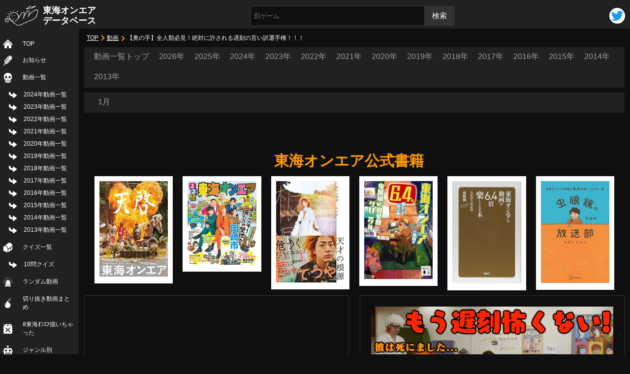

--- FILE ---
content_type: text/html; charset=UTF-8
request_url: https://tokai-onair.com/movie/20220322120024/
body_size: 5272
content:

<!DOCTYPE html>
<html lang='ja'>

<head>
<meta charset="utf-8">
<meta name="viewport" content="width=device-width, initial-scale=1.0 user-scalable=no">
<link rel="index" href="https://tokai-onair.com/">
<title>【奥の手】全人類必見！絶対に許される遅刻の言い訳選手権！！！ | 東海オンエアデータベース</title>
<meta name="description" content="こちらの記事では、東海オンエア2022年03月22日投稿動画「【奥の手】全人類必見！絶対に許される遅刻の言い訳選手権！！！」についてまとめています。動画の中で注目すべきポイントやハイライトの要約も紹介しています。動画を見る時間がない方でも、この記事で動画の内容を理解することができます。">
<meta property="og:title" content="【奥の手】全人類必見！絶対に許される遅刻の言い訳選手権！！！ | 東海オンエアデータベース" />
<meta property="og:description" content="こちらの記事では、東海オンエア2022年03月22日投稿動画「【奥の手】全人類必見！絶対に許される遅刻の言い訳選手権！！！」についてまとめています。動画の中で注目すべきポイントやハイライトの要約も紹介しています。動画を見る時間がない方でも、この記事で動画の内容を理解することができます。" />
<meta property="og:type" content="article" />
<meta property="og:url" content="https://tokai-onair.com/movie/20220322120024/" />
<meta property="og:image" content="https://i.ytimg.com/vi/shI6qB8neSk/maxresdefault.jpg">
<meta property="og:type" content="article" />
<meta property="og:site_name" content="東海オンエアデータベース" />
<meta name="twitter:card" content="summary_large_image">
<meta name="twitter:site" content="@toukaifanmatome">
<meta name="keywords" content="東海オンエア,youtube,動画,まとめ,ファン,岡崎市,ネタバレ"><link rel="stylesheet" href="/wp-content/themes/tokaionair/css/common.css?ver.1.0.2" />
<link rel="stylesheet" href="/wp-content/themes/tokaionair/css/single-movie.css?ver.1.0.4">


<meta name='robots' content='max-image-preview:large' />
<style id='classic-theme-styles-inline-css' type='text/css'>
/*! This file is auto-generated */
.wp-block-button__link{color:#fff;background-color:#32373c;border-radius:9999px;box-shadow:none;text-decoration:none;padding:calc(.667em + 2px) calc(1.333em + 2px);font-size:1.125em}.wp-block-file__button{background:#32373c;color:#fff;text-decoration:none}
</style>
<style id='global-styles-inline-css' type='text/css'>
:root{--wp--preset--aspect-ratio--square: 1;--wp--preset--aspect-ratio--4-3: 4/3;--wp--preset--aspect-ratio--3-4: 3/4;--wp--preset--aspect-ratio--3-2: 3/2;--wp--preset--aspect-ratio--2-3: 2/3;--wp--preset--aspect-ratio--16-9: 16/9;--wp--preset--aspect-ratio--9-16: 9/16;--wp--preset--color--black: #000000;--wp--preset--color--cyan-bluish-gray: #abb8c3;--wp--preset--color--white: #ffffff;--wp--preset--color--pale-pink: #f78da7;--wp--preset--color--vivid-red: #cf2e2e;--wp--preset--color--luminous-vivid-orange: #ff6900;--wp--preset--color--luminous-vivid-amber: #fcb900;--wp--preset--color--light-green-cyan: #7bdcb5;--wp--preset--color--vivid-green-cyan: #00d084;--wp--preset--color--pale-cyan-blue: #8ed1fc;--wp--preset--color--vivid-cyan-blue: #0693e3;--wp--preset--color--vivid-purple: #9b51e0;--wp--preset--gradient--vivid-cyan-blue-to-vivid-purple: linear-gradient(135deg,rgba(6,147,227,1) 0%,rgb(155,81,224) 100%);--wp--preset--gradient--light-green-cyan-to-vivid-green-cyan: linear-gradient(135deg,rgb(122,220,180) 0%,rgb(0,208,130) 100%);--wp--preset--gradient--luminous-vivid-amber-to-luminous-vivid-orange: linear-gradient(135deg,rgba(252,185,0,1) 0%,rgba(255,105,0,1) 100%);--wp--preset--gradient--luminous-vivid-orange-to-vivid-red: linear-gradient(135deg,rgba(255,105,0,1) 0%,rgb(207,46,46) 100%);--wp--preset--gradient--very-light-gray-to-cyan-bluish-gray: linear-gradient(135deg,rgb(238,238,238) 0%,rgb(169,184,195) 100%);--wp--preset--gradient--cool-to-warm-spectrum: linear-gradient(135deg,rgb(74,234,220) 0%,rgb(151,120,209) 20%,rgb(207,42,186) 40%,rgb(238,44,130) 60%,rgb(251,105,98) 80%,rgb(254,248,76) 100%);--wp--preset--gradient--blush-light-purple: linear-gradient(135deg,rgb(255,206,236) 0%,rgb(152,150,240) 100%);--wp--preset--gradient--blush-bordeaux: linear-gradient(135deg,rgb(254,205,165) 0%,rgb(254,45,45) 50%,rgb(107,0,62) 100%);--wp--preset--gradient--luminous-dusk: linear-gradient(135deg,rgb(255,203,112) 0%,rgb(199,81,192) 50%,rgb(65,88,208) 100%);--wp--preset--gradient--pale-ocean: linear-gradient(135deg,rgb(255,245,203) 0%,rgb(182,227,212) 50%,rgb(51,167,181) 100%);--wp--preset--gradient--electric-grass: linear-gradient(135deg,rgb(202,248,128) 0%,rgb(113,206,126) 100%);--wp--preset--gradient--midnight: linear-gradient(135deg,rgb(2,3,129) 0%,rgb(40,116,252) 100%);--wp--preset--font-size--small: 13px;--wp--preset--font-size--medium: 20px;--wp--preset--font-size--large: 36px;--wp--preset--font-size--x-large: 42px;--wp--preset--spacing--20: 0.44rem;--wp--preset--spacing--30: 0.67rem;--wp--preset--spacing--40: 1rem;--wp--preset--spacing--50: 1.5rem;--wp--preset--spacing--60: 2.25rem;--wp--preset--spacing--70: 3.38rem;--wp--preset--spacing--80: 5.06rem;--wp--preset--shadow--natural: 6px 6px 9px rgba(0, 0, 0, 0.2);--wp--preset--shadow--deep: 12px 12px 50px rgba(0, 0, 0, 0.4);--wp--preset--shadow--sharp: 6px 6px 0px rgba(0, 0, 0, 0.2);--wp--preset--shadow--outlined: 6px 6px 0px -3px rgba(255, 255, 255, 1), 6px 6px rgba(0, 0, 0, 1);--wp--preset--shadow--crisp: 6px 6px 0px rgba(0, 0, 0, 1);}:where(.is-layout-flex){gap: 0.5em;}:where(.is-layout-grid){gap: 0.5em;}body .is-layout-flex{display: flex;}.is-layout-flex{flex-wrap: wrap;align-items: center;}.is-layout-flex > :is(*, div){margin: 0;}body .is-layout-grid{display: grid;}.is-layout-grid > :is(*, div){margin: 0;}:where(.wp-block-columns.is-layout-flex){gap: 2em;}:where(.wp-block-columns.is-layout-grid){gap: 2em;}:where(.wp-block-post-template.is-layout-flex){gap: 1.25em;}:where(.wp-block-post-template.is-layout-grid){gap: 1.25em;}.has-black-color{color: var(--wp--preset--color--black) !important;}.has-cyan-bluish-gray-color{color: var(--wp--preset--color--cyan-bluish-gray) !important;}.has-white-color{color: var(--wp--preset--color--white) !important;}.has-pale-pink-color{color: var(--wp--preset--color--pale-pink) !important;}.has-vivid-red-color{color: var(--wp--preset--color--vivid-red) !important;}.has-luminous-vivid-orange-color{color: var(--wp--preset--color--luminous-vivid-orange) !important;}.has-luminous-vivid-amber-color{color: var(--wp--preset--color--luminous-vivid-amber) !important;}.has-light-green-cyan-color{color: var(--wp--preset--color--light-green-cyan) !important;}.has-vivid-green-cyan-color{color: var(--wp--preset--color--vivid-green-cyan) !important;}.has-pale-cyan-blue-color{color: var(--wp--preset--color--pale-cyan-blue) !important;}.has-vivid-cyan-blue-color{color: var(--wp--preset--color--vivid-cyan-blue) !important;}.has-vivid-purple-color{color: var(--wp--preset--color--vivid-purple) !important;}.has-black-background-color{background-color: var(--wp--preset--color--black) !important;}.has-cyan-bluish-gray-background-color{background-color: var(--wp--preset--color--cyan-bluish-gray) !important;}.has-white-background-color{background-color: var(--wp--preset--color--white) !important;}.has-pale-pink-background-color{background-color: var(--wp--preset--color--pale-pink) !important;}.has-vivid-red-background-color{background-color: var(--wp--preset--color--vivid-red) !important;}.has-luminous-vivid-orange-background-color{background-color: var(--wp--preset--color--luminous-vivid-orange) !important;}.has-luminous-vivid-amber-background-color{background-color: var(--wp--preset--color--luminous-vivid-amber) !important;}.has-light-green-cyan-background-color{background-color: var(--wp--preset--color--light-green-cyan) !important;}.has-vivid-green-cyan-background-color{background-color: var(--wp--preset--color--vivid-green-cyan) !important;}.has-pale-cyan-blue-background-color{background-color: var(--wp--preset--color--pale-cyan-blue) !important;}.has-vivid-cyan-blue-background-color{background-color: var(--wp--preset--color--vivid-cyan-blue) !important;}.has-vivid-purple-background-color{background-color: var(--wp--preset--color--vivid-purple) !important;}.has-black-border-color{border-color: var(--wp--preset--color--black) !important;}.has-cyan-bluish-gray-border-color{border-color: var(--wp--preset--color--cyan-bluish-gray) !important;}.has-white-border-color{border-color: var(--wp--preset--color--white) !important;}.has-pale-pink-border-color{border-color: var(--wp--preset--color--pale-pink) !important;}.has-vivid-red-border-color{border-color: var(--wp--preset--color--vivid-red) !important;}.has-luminous-vivid-orange-border-color{border-color: var(--wp--preset--color--luminous-vivid-orange) !important;}.has-luminous-vivid-amber-border-color{border-color: var(--wp--preset--color--luminous-vivid-amber) !important;}.has-light-green-cyan-border-color{border-color: var(--wp--preset--color--light-green-cyan) !important;}.has-vivid-green-cyan-border-color{border-color: var(--wp--preset--color--vivid-green-cyan) !important;}.has-pale-cyan-blue-border-color{border-color: var(--wp--preset--color--pale-cyan-blue) !important;}.has-vivid-cyan-blue-border-color{border-color: var(--wp--preset--color--vivid-cyan-blue) !important;}.has-vivid-purple-border-color{border-color: var(--wp--preset--color--vivid-purple) !important;}.has-vivid-cyan-blue-to-vivid-purple-gradient-background{background: var(--wp--preset--gradient--vivid-cyan-blue-to-vivid-purple) !important;}.has-light-green-cyan-to-vivid-green-cyan-gradient-background{background: var(--wp--preset--gradient--light-green-cyan-to-vivid-green-cyan) !important;}.has-luminous-vivid-amber-to-luminous-vivid-orange-gradient-background{background: var(--wp--preset--gradient--luminous-vivid-amber-to-luminous-vivid-orange) !important;}.has-luminous-vivid-orange-to-vivid-red-gradient-background{background: var(--wp--preset--gradient--luminous-vivid-orange-to-vivid-red) !important;}.has-very-light-gray-to-cyan-bluish-gray-gradient-background{background: var(--wp--preset--gradient--very-light-gray-to-cyan-bluish-gray) !important;}.has-cool-to-warm-spectrum-gradient-background{background: var(--wp--preset--gradient--cool-to-warm-spectrum) !important;}.has-blush-light-purple-gradient-background{background: var(--wp--preset--gradient--blush-light-purple) !important;}.has-blush-bordeaux-gradient-background{background: var(--wp--preset--gradient--blush-bordeaux) !important;}.has-luminous-dusk-gradient-background{background: var(--wp--preset--gradient--luminous-dusk) !important;}.has-pale-ocean-gradient-background{background: var(--wp--preset--gradient--pale-ocean) !important;}.has-electric-grass-gradient-background{background: var(--wp--preset--gradient--electric-grass) !important;}.has-midnight-gradient-background{background: var(--wp--preset--gradient--midnight) !important;}.has-small-font-size{font-size: var(--wp--preset--font-size--small) !important;}.has-medium-font-size{font-size: var(--wp--preset--font-size--medium) !important;}.has-large-font-size{font-size: var(--wp--preset--font-size--large) !important;}.has-x-large-font-size{font-size: var(--wp--preset--font-size--x-large) !important;}
:where(.wp-block-post-template.is-layout-flex){gap: 1.25em;}:where(.wp-block-post-template.is-layout-grid){gap: 1.25em;}
:where(.wp-block-columns.is-layout-flex){gap: 2em;}:where(.wp-block-columns.is-layout-grid){gap: 2em;}
:root :where(.wp-block-pullquote){font-size: 1.5em;line-height: 1.6;}
</style>
<link rel="icon" href="https://tokai-onair.com/wp-content/uploads/2019/02/cropped-favicon-32x32.png" sizes="32x32" />
<link rel="icon" href="https://tokai-onair.com/wp-content/uploads/2019/02/cropped-favicon-192x192.png" sizes="192x192" />
<link rel="apple-touch-icon" href="https://tokai-onair.com/wp-content/uploads/2019/02/cropped-favicon-180x180.png" />
<meta name="msapplication-TileImage" content="https://tokai-onair.com/wp-content/uploads/2019/02/cropped-favicon-270x270.png" />

<script data-ad-client="ca-pub-8600553138943717" async src="https://pagead2.googlesyndication.com/pagead/js/adsbygoogle.js"></script>

<!-- Google tag (gtag.js) -->
<script async src="https://www.googletagmanager.com/gtag/js?id=G-K68BQ45NSS"></script>
<script>
  window.dataLayer = window.dataLayer || [];
  function gtag(){dataLayer.push(arguments);}
  gtag('js', new Date());
  gtag('config', 'G-K68BQ45NSS');
</script>

</head>

<body>


<header>
<div class="site-name">
<img src="/wp-content/themes/tokaionair/img/logo.png" alt="サイトロゴ">
<a href="https://tokai-onair.com/">東海オンエア<br class="pc">データベース</a>
</div>
<div class="nav-main-area sp">
<button type="button" class="nav-button"><span></span><span></span><span></span></button>
<p>メニュー</p>
</div>
<div class="serch-area">
<form id="form" action="https://tokai-onair.com/" method="get">
<input id="s-box" name="s" type="text" placeholder="罰ゲーム" />
<button type="submit" id="s-btn-area">
<div id="s-btn">検索</div>
</button>
</form>
</div>
<div class="sns-area">
<a href="https://twitter.com/toukaifanmatome" target="_blank">
<img src="/wp-content/themes/tokaionair/img/twitter-logo.png" alt="Tツイッターアイコン">
</a>
</div>
</header>

<nav class="menu">
<ul>
<li><a href="/">TOP</a></li>
<li><a href="/news/">お知らせ</a></li>
<li>
<a href="/movie/">動画一覧</a>
<ul>
<li><a href="/movie/?nen=2024">2024年動画一覧</a></li>
<li><a href="/movie/?nen=2023">2023年動画一覧</a></li>
<li><a href="/movie/?nen=2022">2022年動画一覧</a></li>
<li><a href="/movie/?nen=2021">2021年動画一覧</a></li>
<li><a href="/movie/?nen=2020">2020年動画一覧</a></li>
<li><a href="/movie/?nen=2019">2019年動画一覧</a></li>
<li><a href="/movie/?nen=2019">2018年動画一覧</a></li>
<li><a href="/movie/?nen=2017">2017年動画一覧</a></li>
<li><a href="/movie/?nen=2016">2016年動画一覧</a></li>
<li><a href="/movie/?nen=2015">2015年動画一覧</a></li>
<li><a href="/movie/?nen=2014">2014年動画一覧</a></li>
<li><a href="/movie/?nen=2013">2013年動画一覧</a></li>
</ul>
</li>
<li>
<a href="/quiz/">クイズ一覧</a>
<ul>
<li><a href="/quiz10/">10問クイズ</a></li>
</ul>
</li>
<li><a href="/rand/">ランダム動画</a></li>
<li><a href="/clipping/">切り抜き動画まとめ</a></li>
<li><a href="/draw/">#東海ｵﾝｴｱ描いちゃった</a></li>
<li><a href="/tag/">ジャンル別</a></li>
<li><a href="/peaple/">人物別</a></li>
<li><a href="/place/">撮影場所別</a></li>
<li><a href="/chronological/">年表</a></li>
<li><a href="/contact/">情報提供・お問い合わせ</a></li>
</ul>
</nav>
<div class="main-low">

<div class="wrap">



<ul class="bread-area">
<li><a href="/">TOP</a></li>
<li><a href="https://tokai-onair.com/movie/">動画</a></li>
<li>【奥の手】全人類必見！絶対に許される遅刻の言い訳選手権！！！</li>
</ul>

<div class="category-link-year">
  <ul>
    <li><a href="https://tokai-onair.com/movie/">動画一覧トップ</a></li><li><a href="/movie/?nen=2026">2026年</a></li><li><a href="/movie/?nen=2025">2025年</a></li><li><a href="/movie/?nen=2024">2024年</a></li><li><a href="/movie/?nen=2023">2023年</a></li><li><a href="/movie/?nen=2022">2022年</a></li><li><a href="/movie/?nen=2021">2021年</a></li><li><a href="/movie/?nen=2020">2020年</a></li><li><a href="/movie/?nen=2019">2019年</a></li><li><a href="/movie/?nen=2018">2018年</a></li><li><a href="/movie/?nen=2017">2017年</a></li><li><a href="/movie/?nen=2016">2016年</a></li><li><a href="/movie/?nen=2015">2015年</a></li><li><a href="/movie/?nen=2014">2014年</a></li><li><a href="/movie/?nen=2013">2013年</a></li>
  </ul>
</div>
<div class="category-link-getu">
  <ul><li><a href="/movie/?nen=2026&getu=1">1月</a></li>  </ul>
</div>

<div class="header-amazon">
<p class="amazon-ttl">東海オンエア公式書籍</p>
<ul class="amazon-link">
<li><a href="https://amzn.to/4fJCe6n"><img src="/wp-content/themes/tokaionair/img/amazon/4fJCe6n.jpg"></a></li>
<li><a href="https://amzn.to/4fJKNOP"><img src="/wp-content/themes/tokaionair/img/amazon/4fJKNOP.jpg"></a></li>
<li><a href="https://amzn.to/4dz7bbu"><img src="/wp-content/themes/tokaionair/img/amazon/4dz7bbu.jpg"></a></li>
<li><a href="https://amzn.to/4fHq51L"><img src="/wp-content/themes/tokaionair/img/amazon/4fHq51L.jpg"></a></li>
<li><a href="https://amzn.to/3AhLvSV"><img src="/wp-content/themes/tokaionair/img/amazon/3AhLvSV.jpg"></a></li>
<li><a href="https://amzn.to/3X33cik"><img src="/wp-content/themes/tokaionair/img/amazon/3X33cik.jpg"></a></li>
</ul></div>
<div class="single-main">
<div class="single-inn single-box01">
  <div class="single-box01-inn">
    <p>動画詳細情報</p>
    <h1>【奥の手】全人類必見！絶対に許される遅刻の言い訳選手権！！！</h1>
  </div>
</div>
<div class="single-inn single-box02">
  <img src="https://i.ytimg.com/vi/shI6qB8neSk/maxresdefault.jpg" alt="【奥の手】全人類必見！絶対に許される遅刻の言い訳選手権！！！">
  <div class="single-box02-link">
    <a href="https://www.youtube.com/watch?v=shI6qB8neSk" target="_blank">動画を見る</a>
    <a href="https://i.ytimg.com/vi/shI6qB8neSk/maxresdefault.jpg" target="_blank">高画質画像を開く</a>
  </div>
</div>
</div>
<div class="single-main">
<div class="single-inn single-box03">
  <h2>参照元情報</h2>
  <ul>
    <li><span>URL</span>：<a href="https://www.youtube.com/watch?v=shI6qB8neSk" target="_blank">https://www.youtube.com/watch?v=shI6qB8neSk</a></li>
    <li><span>投稿日時</span>：2022年3月22日</li>
    <li><span>再生時間</span>：14分49秒</li>
    <li><span>再生回数</span>：2,857,915回</li>
    <li><span>高い評価</span>：46826</li>
    <li><span>ジャンル</span>：<a href="https://tokai-onair.com/tag/dorama/" rel="tag">ドラマ・映画・コント</a><a href="https://tokai-onair.com/tag/sensyuken/" rel="tag">選手権</a></li>
    <li><span>登場人物</span>：<a href="https://tokai-onair.com/peaple/tetsuya/">てつや</a><a href="https://tokai-onair.com/peaple/ryou/">りょう</a><a href="https://tokai-onair.com/peaple/shibayu/">しばゆー</a><a href="https://tokai-onair.com/peaple/toshimitsu/">としみつ</a><a href="https://tokai-onair.com/peaple/mushimegane/">虫眼鏡</a><a href="https://tokai-onair.com/peaple/yumemaru/">ゆめまる</a><a href="https://tokai-onair.com/peaple/ippannokata/">一般の方</a><a href="https://tokai-onair.com/peaple/uchiyamakiyotugu/">うちやまきよつぐ</a></li>
    <li><span>撮影場所</span>：<a href="https://tokai-onair.com/place/okazakikouen/">岡崎公園</a><a href="https://tokai-onair.com/place/toukaihouse4/">東海ハウス4</a></li>
  </ul>
</div>

<div class="single-inn single-box04">
  <h2>内容</h2>
<p>おばあちゃんマダムの手を引いて現れるとしみつ。<br />
人助けをしている。<br />
遅刻の中途半端な言い訳は余計に人を怒らせてしまう。<br />
遅刻は基本的に寝坊だがあの手この手で言い訳をするが、バレた時の代償がでかい。<br />
絶対に許してもらえる言い訳を伝授する。</p>
<p class="youtube-link-blank"><a href="https://www.youtube.com/watch?v=shI6qB8neSk" target="_blank">YouTubeで動画を見る</a></p></div>

</div>

<div class="page-nation-movie">
  <p class="prev-link">
    <a href="https://tokai-onair.com/movie/20220323120015/"><span>次の動画：質問の答えで｢21｣を目指せ！お友達ブラックジャック！</span><img src="https://i.ytimg.com/vi/4KQQ3tqQDfQ/mqdefault.jpg" alt="質問の答えで｢21｣を目指せ！お友達ブラックジャック！" /></a>
  </p>
  <p class="next-link">
    <a href="https://tokai-onair.com/movie/20220322020017/"><img src="https://i.ytimg.com/vi/eUR0nuB0lQQ/mqdefault.jpg" alt="【1億円撒いた後】札束ピッタリ100万円ゲーム！ #Shorts" /><span>前の動画：【1億円撒いた後】札束ピッタリ100万円ゲーム！ #Shorts</span></a>
  </p>
</div>


</div><!-- wrap -->

</div><!-- main-low -->

<p class="amazon-ttl">東海オンエア公式書籍</p>
<ul class="amazon-link">
<li><a href="https://amzn.to/4fJCe6n"><img src="/wp-content/themes/tokaionair/img/amazon/4fJCe6n.jpg"></a></li>
<li><a href="https://amzn.to/4fJKNOP"><img src="/wp-content/themes/tokaionair/img/amazon/4fJKNOP.jpg"></a></li>
<li><a href="https://amzn.to/4dz7bbu"><img src="/wp-content/themes/tokaionair/img/amazon/4dz7bbu.jpg"></a></li>
<li><a href="https://amzn.to/4fHq51L"><img src="/wp-content/themes/tokaionair/img/amazon/4fHq51L.jpg"></a></li>
<li><a href="https://amzn.to/3AhLvSV"><img src="/wp-content/themes/tokaionair/img/amazon/3AhLvSV.jpg"></a></li>
<li><a href="https://amzn.to/3X33cik"><img src="/wp-content/themes/tokaionair/img/amazon/3X33cik.jpg"></a></li>
</ul>
<footer>
  <div class="foot-inn">
    <ul>
      <li><a href="/">TOP</a></li>
      <li><a href="/news/">お知らせ</a></li>
      <li><a href="/movie/">動画一覧</a></li>
    </ul>
    <ul>
      <li><a href="/quiz/">クイズ一覧</a></li>
      <li><a href="/rand/">ランダム動画</a></li>
      <li><a href="/clipping/">切り抜き動画まとめ</a></li>
      <li><a href="/draw/">#東海オンエア描いちゃった</a></li>
      <li><a href="/tag/">ジャンル別</a></li>
      <li><a href="/peaple/">人物別</a></li>
      <li><a href="/place/">撮影場所別</a></li>
      <li><a href="/chronological/">年表</a></li>
    </ul>
    <ul>
      <li><a href="/movie/?nen=2023">2023年動画一覧</a></li>
      <li><a href="/movie/?nen=2022">2022年動画一覧</a></li>
      <li><a href="/movie/?nen=2021">2021年動画一覧</a></li>
      <li><a href="/movie/?nen=2020">2020年動画一覧</a></li>
      <li><a href="/movie/?nen=2019">2019年動画一覧</a></li>
      <li><a href="/movie/?nen=2018">2018年動画一覧</a></li>
      <li><a href="/movie/?nen=2017">2017年動画一覧</a></li>
      <li><a href="/movie/?nen=2016">2016年動画一覧</a></li>
      <li><a href="/movie/?nen=2015">2015年動画一覧</a></li>
      <li><a href="/movie/?nen=2014">2014年動画一覧</a></li>
      <li><a href="/movie/?nen=2013">2013年動画一覧</a></li>
    </ul>
    <ul>
      <li><a href="/contact/">情報提供・お問い合わせ</a></li>
    </ul>
  </div>
  <p class="copy">© TOKAI ON AIR DATA BASE inc.</p>
</footer>

<div class="btm-menu sp">
  <ul>
    <li><a href="/">ホーム</a></li>
    <li><a href="/peaple/">人物別</a></li>
    <li><a href="/place/">場所別</a></li>
    <li><a href="/quiz10/">クイズ</a></li>
  </ul>
</div>

<script>
document.querySelector('.nav-button').addEventListener('click', function(){
  document.querySelector('.menu').classList.toggle('is-active');
  document.querySelector('.nav-button').classList.toggle('active');
});
</script>
</body>

</html>

--- FILE ---
content_type: text/html; charset=utf-8
request_url: https://www.google.com/recaptcha/api2/aframe
body_size: 249
content:
<!DOCTYPE HTML><html><head><meta http-equiv="content-type" content="text/html; charset=UTF-8"></head><body><script nonce="9GzxckSnkm3DSNzHnTcsHg">/** Anti-fraud and anti-abuse applications only. See google.com/recaptcha */ try{var clients={'sodar':'https://pagead2.googlesyndication.com/pagead/sodar?'};window.addEventListener("message",function(a){try{if(a.source===window.parent){var b=JSON.parse(a.data);var c=clients[b['id']];if(c){var d=document.createElement('img');d.src=c+b['params']+'&rc='+(localStorage.getItem("rc::a")?sessionStorage.getItem("rc::b"):"");window.document.body.appendChild(d);sessionStorage.setItem("rc::e",parseInt(sessionStorage.getItem("rc::e")||0)+1);localStorage.setItem("rc::h",'1768995563855');}}}catch(b){}});window.parent.postMessage("_grecaptcha_ready", "*");}catch(b){}</script></body></html>

--- FILE ---
content_type: text/css
request_url: https://tokai-onair.com/wp-content/themes/tokaionair/css/common.css?ver.1.0.2
body_size: 3034
content:
@charset "utf-8";

body {
  background: #0f0f0f;
  color: #fff;
  line-height: 1.4;
}

a, abbr, acronym, address, applet, article, aside, audio, b, big, blockquote, body, canvas, caption, center, cite, code, dd, del, details, dfn, div, dl, dt, em, embed, fieldset, figcaption, figure, footer, form, h1, h2, h3, h4, h5, h6, header, hgroup, html, i, iframe, img, ins, kbd, label, legend, li, mark, menu, nav, object, ol, output, p, pre, q, ruby, s, samp, section, small, span, strike, strong, sub, summary, sup, table, tbody, td, tfoot, th, thead, time, tr, tt, u, ul, var, video {
  margin: 0;
  padding: 0;
  border: 0;
  font-size: 100%;
  font: inherit;
  vertical-align: baseline;
  box-sizing: border-box;
}

article, aside, details, figcaption, figure, footer, header, hgroup, menu, nav, section {
  display: block;
}

ol, ul {
  list-style: none;
}

blockquote, q {
  quotes: none;
}

blockquote:after, blockquote:before, q:after, q:before {
  content: '';
  content: none;
}

table {
  border-collapse: collapse;
  border-spacing: 0;
}

body, body * {
  font-family: Arial, sans-serif, 'メイリオ', 'Meiryo';
}

a {
  text-decoration: none;
}

a:hover, button:hover {
  opacity: 0.6 !important;
  cursor: pointer !important;
  color: #ff9800 !important;
}
.bread-area {
  font-size: 12px;
  overflow-x: auto;
  white-space: nowrap;
  -webkit-overflow-scrolling: touch;
  margin: 5px;
}
.bread-area li {
  display: inline-block;
  color: #fff;
  margin-bottom: 5px;
  position: relative;
  padding-right: 14px;
}
.bread-area li:last-child {
  padding: 0;
}
.bread-area li:after {
  content: '';
  width: 6px;
  height: 6px;
  border: 0px;
  border-top: solid 2px #ff9800;
  border-right: solid 2px #ff9800;
  -ms-transform: rotate(45deg);
  -webkit-transform: rotate(45deg);
  transform: rotate(45deg);
  position: absolute;
  top: 50%;
  right: 3px;
  margin-top: -4px;
}
.bread-area li:last-child:after {
  content: none;
}
.bread-area li a {
  display: inline-block;
  font-size: 12px;
  color: #fff;
  text-decoration: underline;
}
.page-nation {
  width: 96%;
  margin: 0 auto 40px;
  position: relative;
  display: flex;
  min-height: 40px;
}

.prev-link {
  text-align: left;
  flex: 1;
  margin-right: 1%;
}

.next-link {
  flex: 1;
  text-align: right;
  margin-left: 1%;
}

.prev-link a,
.next-link a {
  background: #323232;
  color: #fff;
  font-weight: bold;
  display: block;
  width: 100%;
  border-radius: 6px;
  position: relative;
}
.prev-link a {
  padding: 10px 10px 10px 30px;
}
.next-link a {
  padding: 10px 30px 10px 10px;
}
.prev-link a:after {
  content: '';
  border: 0;
  border-top: solid 2px #fff;
  border-right: solid 2px #fff;
  display: inline-block;
  width: 10px;
  height: 10px;
  position: absolute;
  top: 50%;
  left: 10px;
  transform: translateY(-50%) rotate(-135deg);
}

.next-link a:after {
  content: '';
  border: 0;
  border-top: solid 2px #fff;
  border-right: solid 2px #fff;
  display: inline-block;
  width: 10px;
  height: 10px;
  position: absolute;
  top: 50%;
  right: 10px;
  transform: translateY(-50%) rotate(45deg);
}


@media screen and (max-width: 767px) {

  /*SP*/
  .pc {
    display: none;
  }

  header {
    background: #212121;
    box-sizing: border-box;
    display: flex;
    flex-wrap: wrap;
    justify-content: space-between;
    align-items: center;
    padding: 18px 6px 6px;
    width: 100%;
    z-index: 100;
  }

  .site-name {
    display: flex;
    flex-wrap: wrap;
    justify-content: center;
    align-items: center;
    margin-bottom: 6px;
    width: 100%;
  }

  .site-name img {
    height: 30px;
  }

  .site-name a {
    color: #fff;
    display: inline-block;
    font-size: 18px;
    font-weight: bold;
    line-height: 1.2;
    margin-left: 6px;
  }

  .nav-main-area {
    background: #0f0f0f;
    display: block;
    margin: 0;
    text-align: center;
    height: 46px;
    width: 46px;
    position: fixed;
    z-index: 30;
    border: 2px solid #ccc;
    border-radius: 4px;
  }
  .nav-button {
    background: none;
    box-sizing: border-box;
    border: none;
    cursor: pointer;
    display: inline-block;
    position: relative;
    height: 19px;
    outline: none;
    transition: all 0.4s;
    width: 30px;
  }
  .nav-button:hover {
    opacity: 1 !important;
  }
  .nav-button span {
    background-color: #fff;
    box-sizing: border-box;
    border-radius: 2px;
    display: inline-block;
    transition: all 0.4s;
    position: absolute;
    left: 0;
    width: 100%;
    height: 3px;
  }
  .nav-button span:nth-of-type(1) {
    top: 0;
  }
  .nav-button span:nth-of-type(2) {
    top: 8px;
  }
  .nav-button span:nth-of-type(3) {
    bottom: 0;
  }
  .nav-main-area p {
    font-size: 10px;
    margin-top: 2px;
  }
  .menu.is-active {
  display: block;
  }
  .menu {
  display: none;
  }
  .menu {
    position: fixed;
    left: 0;
    top: 0;
    display: none;
    background-color: rgba(255, 87, 34, 0.9);
    width: 100%;
    height: 100%;
    animation-duration: 0.4s;
    animation-name: fade-in;
    -moz-animation-duration: 0.4s;
    -moz-animation-name: fade-in;
    -webkit-animation-duration: 0.4s;
    -webkit-animation-name: fade-in;
    z-index: 10;
  }
  @keyframes fade-in {
    0% {
      display: none;
      opacity: 0;
    }
    1% {
      display: block;
      opacity: 0;
    }
    100% {
      display: block;
      opacity: 1;
    }
  }
  @-moz-keyframes fade-in {
    0% {
      display: none;
      opacity: 0;
    }
    1% {
      display: block;
      opacity: 0;
    }
    100% {
      display: block;
      opacity: 1;
    }
  }
  @-webkit-keyframes fade-in {
    0% {
      display: none;
      opacity: 0;
    }
    1% {
      display: block;
      opacity: 0;
    }
    100% {
      display: block;
      opacity: 1;
    }
  }
  .nav-button.active span:nth-of-type(1) {
    -webkit-transform: translateY(8px) rotate(-45deg);
    transform: translateY(8px) rotate(-45deg);
  }
  .nav-button.active span:nth-of-type(2) {
    opacity: 0;
  }
  .nav-button.active span:nth-of-type(3) {
    -webkit-transform: translateY(-8px) rotate(45deg);
    transform: translateY(-8px) rotate(45deg);
  }

  nav {
    overflow: scroll;
    scrollbar-width: none;
    -ms-overflow-style: none;
  }

  nav::-webkit-scrollbar {
    display: none;
  }

  nav ul {
    padding: 40px 10px 200px 70px;
  }

  nav ul li {
    margin-bottom: 4px;
    padding-bottom: 4px;
    border-bottom: 1px solid #fff;
  }

  nav ul li a {
    color: #fff;
    display: block;
    font-size: 14px;
    padding: 4px 4px 4px 40px;
  }

  nav ul li:nth-child(1) a {
    background: url(/wp-content/themes/tokaionair/img/ico-home.png) no-repeat left center / 20px 20px;
  }

  nav ul li:nth-child(2) a {
    background: url(/wp-content/themes/tokaionair/img/ico02.png) no-repeat left center / 20px 20px;
  }

  nav ul li:nth-child(3) a {
    background: url(/wp-content/themes/tokaionair/img/ico09.png) no-repeat left center / 20px 20px;
  }

  nav ul li:nth-child(4) a {
    background: url(/wp-content/themes/tokaionair/img/ico16.png) no-repeat left center / 20px 20px;
  }

  nav ul li:nth-child(5) a {
    background: url(/wp-content/themes/tokaionair/img/ico05.png) no-repeat left center / 20px 20px;
  }

  nav ul li:nth-child(6) a {
    background: url(/wp-content/themes/tokaionair/img/ico06.png) no-repeat left center / 20px 20px;
  }

  nav ul li:nth-child(7) a {
    background: url(/wp-content/themes/tokaionair/img/ico07.png) no-repeat left center / 20px 20px;
  }

  nav ul li:nth-child(8) a {
    background: url(/wp-content/themes/tokaionair/img/ico08.png) no-repeat left center / 20px 20px;
  }

  nav ul li:nth-child(9) a {
    background: url(/wp-content/themes/tokaionair/img/ico14.png) no-repeat left center / 20px 20px;
  }

  nav ul li:nth-child(10) a {
    background: url(/wp-content/themes/tokaionair/img/ico10.png) no-repeat left center / 20px 20px;
  }

  nav ul li:nth-child(11) a {
    background: url(/wp-content/themes/tokaionair/img/ico11.png) no-repeat left center / 20px 20px;
  }

  nav ul li:nth-child(12) a {
    background: url(/wp-content/themes/tokaionair/img/ico12.png) no-repeat left center / 20px 20px;
  }

  nav ul li:nth-child(13) a {
    background: url(/wp-content/themes/tokaionair/img/ico13.png) no-repeat left center / 20px 20px;
  }

  nav ul li:nth-child(14) a {
    background: url(/wp-content/themes/tokaionair/img/ico14.png) no-repeat left center / 20px 20px;
  }

  nav ul li ul {
    padding: 0;
    margin-left: 40px;
  }

  nav ul li ul li {
    margin-bottom: 0;
    padding-bottom: 0;
    border: none;
  }

  nav ul li ul li:nth-child(n) a {
    background: url(/wp-content/themes/tokaionair/img/ico-left.png) no-repeat left center / 16px 16px;
    padding: 4px 4px 4px 30px;
  }
  .serch-area {
    margin: 0 auto;
  }
  .serch-area form {
    height: 46px;
    position: relative;
    display: flex;
    margin-left: 50px;
  }

  .serch-area form input {
    position: relative;
    align-items: center;
    background-color: #0f0f0f;
    border: 1px solid;
    border-color: #303030;
    border-right: none;
    border-radius: 2px 0 0 2px;
    color: #fff;
    display: flex;
    padding: 2px 6px;
    width: 160px
  }

  .serch-area form button {
    appearance: none;
    border: 0;
    border-radius: 0 2px 2px 0;
    background: #323232;
    color: #fff;
    padding: 10px;
    font-size: 12px;
  }

  .serch-area form input[type="text"]:focus {
    outline: 0;
  }

  .sns-area {
    display: flex;
  }

  .sns-area a {
    display: inline-block;
    box-sizing: border-box;
    background: #fff;
    border-radius: 50px;
    padding: 2px;
  }

  .sns-area a img {
    display: block;
    height: 36px;
    width: 36px;
  }

  .main-top,
  .main-low {
    padding: 0;
    width: 100%;
  }

  .wrap {
    width: 100%;
    margin: 0 auto;
    text-align: justify;
  }

  footer {
    background: #181818;
    box-sizing: border-box;
    display: block;
    margin: 40px auto 0;
    padding: 10px;
  }

  footer .foot-inn ul {
    width: 100%;
  }

  footer .foot-inn ul li {
    margin-bottom: 5px;
    padding-bottom: 5px;
    border-bottom: 1px solid #323232;
  }
  footer .foot-inn ul li a {
    color: #fff;
    display: block;
    font-size: 14px;
  }
  footer .copy {
    background: #212121;
    border-top: 1px solid;
    color: #fafafa;
    display: block;
    font-size: 12px;
    margin-top: 10px;
    padding: 10px 0;
    text-align: center;
    width: 100%;
  }

  .btm-menu {
    background: #212121;
    border-top: 1px solid #ffffff42;
    position: fixed;
    bottom: 0;
    width: 100%;
  }

  .btm-menu ul {
    display: flex;
    flex-wrap: wrap;
    justify-content: space-between;
    text-align: center;
    width: 100%;
  }

  .btm-menu ul li {
    width: 25%;
  }

  .btm-menu ul li a {
    color: #fff;
    font-size: 14px;
    padding: 24px 0 3px;
    width: 100%;
    display: block;
  }

  .btm-menu ul li:nth-child(1) a {
    background: url(/wp-content/themes/tokaionair/img/ico-home.png) no-repeat center top 6px / 16px 16px;
  }
  .btm-menu ul li:nth-child(2) a {
    background: url(/wp-content/themes/tokaionair/img/ico08.png) no-repeat center top 6px / 16px 16px;
  }
  .btm-menu ul li:nth-child(3) a {
    background: url(/wp-content/themes/tokaionair/img/ico14.png) no-repeat center top 6px / 16px 16px;
  }
  .btm-menu ul li:nth-child(4) a {
    background: url(/wp-content/themes/tokaionair/img/ico16.png) no-repeat center top 6px / 16px 16px;
  }

  ul.page-numbers {
    width: 100%;
    display: flex;
    flex-wrap: wrap;
    justify-content: center;
    margin: 10px auto;
  }
  ul.page-numbers li {
    display: flex;
    align-items: center;
    background: #212121;
  }
  ul.page-numbers li span {
    color: #fff;
  }
  ul.page-numbers li span.current {
    background: #444;
    border-bottom: 2px solid #fff;
    color: #03a9f4;
    padding: 8px;
  }
  ul.page-numbers li a {
    color: #fff;
    padding: 8px;
  }


  .amazon-ttl {
    padding: 0;
    width: 98%;
    text-align: center;
    font-size: 30px;
    font-weight: bold;
    color: #FF9800;
  }
  .amazon-link {
    padding: 0;
    width: 98%;
    display: flex;
    flex-wrap: wrap;
    margin: 0 auto;
  }
  .amazon-link li {
    width: 50%;
  }
  .amazon-link li a {
    display: inline-block;
    padding: 10px;
    background: #fff;
    margin: 10px;
  }
  .amazon-link li a img {
    width: 100%;
    height: auto;
  }
  .header-amazon .amazon-ttl {
    padding: 0;
    width: 98%;
    text-align: center;
    font-size: 16px;
    font-weight: bold;
    color: #FF9800;
  }
  .header-amazon .amazon-link {
    padding: 0;
    width: 98%;
    display: flex;
    flex-wrap: wrap;
    justify-content: space-between;
    margin: 0 auto;
  }
  .header-amazon .amazon-link li {
    width: 16%;
  }
  .header-amazon .amazon-link li a {
    display: inline-block;
    padding: 1px;
    background: #fff;
    margin: 0;
  }
  .header-amazon .amazon-link li a img {
    width: 100%;
    height: auto;
  }
  /*SP*/
}

@media screen and (min-width: 768px) {

  /*PC*/
  .sp {
    display: none;
  }

  header {
    background: #212121;
    box-sizing: border-box;
    height: 58px;
    display: flex;
    flex-wrap: wrap;
    justify-content: space-between;
    align-items: center;
    padding: 10px;
    position: fixed;
    width: 100%;
    z-index: 100;
  }

  .site-name {
    height: 44px;
    display: flex;
    flex-wrap: wrap;
    justify-content: center;
    align-items: center;
  }

  .site-name img {
    height: 40px;
  }

  .site-name a {
    color: #fff;
    display: inline-block;
    font-size: 18px;
    font-weight: bold;
    line-height: 1.2;
    margin-left: 10px;
  }


  .serch-area form {
    height: 40px;
    position: relative;
    display: flex;
  }

  .serch-area form input {
    position: relative;
    align-items: center;
    background-color: #0f0f0f;
    border: 1px solid;
    border-color: #303030;
    border-right: none;
    border-radius: 2px 0 0 2px;
    color: #fff;
    display: flex;
    padding: 2px 6px;
    width: 450px
  }

  .serch-area form button {
    appearance: none;
    border: 0;
    border-radius: 0 2px 2px 0;
    background: #323232;
    color: #fff;
    padding: 8px 16px;
    font-size: 15px;
  }

  .serch-area form input[type="text"]:focus {
    outline: 0;
  }

  .sns-area {
    display: flex;
  }

  .sns-area a {
    display: inline-block;
    box-sizing: border-box;
    background: #fff;
    border-radius: 50px;
    padding: 2px;
  }

  .sns-area a img {
    display: block;
    height: 28px;
    width: 28px;

  }

  nav {
    background: #212121;
    width: 240px;
    display: inline-block;
    position: fixed;
    margin-top: 58px;
    height: 100%;
    overflow: scroll;
    scrollbar-width: none;
    -ms-overflow-style: none;
    z-index: 99;
  }

  nav::-webkit-scrollbar {
    display: none;
  }

  nav ul {
    padding: 40px 10px 200px 20px;
  }

  nav ul li {
    margin-bottom: 16px;
  }

  nav ul li a {
    color: #fff;
    display: block;
    font-size: 14px;
    padding: 4px 4px 4px 40px;
  }

  nav ul li:nth-child(1) a {
    background: url(/wp-content/themes/tokaionair/img/ico-home.png) no-repeat left center / 20px 20px;
  }

  nav ul li:nth-child(2) a {
    background: url(/wp-content/themes/tokaionair/img/ico02.png) no-repeat left center / 20px 20px;
  }

  nav ul li:nth-child(3) a {
    background: url(/wp-content/themes/tokaionair/img/ico09.png) no-repeat left center / 20px 20px;
  }

  nav ul li:nth-child(4) a {
    background: url(/wp-content/themes/tokaionair/img/ico16.png) no-repeat left center / 20px 20px;
  }

  nav ul li:nth-child(5) a {
    background: url(/wp-content/themes/tokaionair/img/ico05.png) no-repeat left center / 20px 20px;
  }

  nav ul li:nth-child(6) a {
    background: url(/wp-content/themes/tokaionair/img/ico06.png) no-repeat left center / 20px 20px;
  }

  nav ul li:nth-child(7) a {
    background: url(/wp-content/themes/tokaionair/img/ico07.png) no-repeat left center / 20px 20px;
  }

  nav ul li:nth-child(8) a {
    background: url(/wp-content/themes/tokaionair/img/ico08.png) no-repeat left center / 20px 20px;
  }

  nav ul li:nth-child(9) a {
    background: url(/wp-content/themes/tokaionair/img/ico14.png) no-repeat left center / 20px 20px;
  }

  nav ul li:nth-child(10) a {
    background: url(/wp-content/themes/tokaionair/img/ico10.png) no-repeat left center / 20px 20px;
  }

  nav ul li:nth-child(11) a {
    background: url(/wp-content/themes/tokaionair/img/ico11.png) no-repeat left center / 20px 20px;
  }

  nav ul li:nth-child(12) a {
    background: url(/wp-content/themes/tokaionair/img/ico12.png) no-repeat left center / 20px 20px;
  }

  nav ul li:nth-child(13) a {
    background: url(/wp-content/themes/tokaionair/img/ico13.png) no-repeat left center / 20px 20px;
  }

  nav ul li:nth-child(14) a {
    background: url(/wp-content/themes/tokaionair/img/ico14.png) no-repeat left center / 20px 20px;
  }

  nav ul li ul {
    padding: 10px 0 0;
    margin-left: 40px;
  }

  nav ul li ul li {
    margin-bottom: 0;
  }

  nav ul li ul li:nth-child(n) a {
    background: url(/wp-content/themes/tokaionair/img/ico-left.png) no-repeat left center / 16px 16px;
    padding: 4px 4px 4px 30px;
  }

  .main-top {
    padding: 58px 0 0 240px;
    width: 100%;
  }

  .main-low {
    padding: 68px 0 0 240px;
    width: 100%;
  }

  .wrap {
    max-width: 1270px;
    width: 98%;
    margin: 0 auto;
    text-align: justify;
  }

  footer {
    background: #181818;
    box-sizing: border-box;
    display: block;
    margin: 10px 0 0 240px;
    padding: 10px;
  }

  footer .foot-inn {
    display: flex;
    flex-wrap: wrap;
    justify-content: center;
  }
  footer .foot-inn ul {
    width: 22%;
    margin-right: 2%;
    padding-left: 0%;
    border-right: 1px solid #fff;
  }
  footer .foot-inn ul:last-child {
    border: none;
    margin-right: 0;
  }
  footer .foot-inn ul li {
    margin-bottom: 10px;
  }
  footer .foot-inn ul li a {
    color: #fff;
    display: block;
    font-size: 14px;
  }
  footer .copy {
    background: #212121;
    border-top: 1px solid;
    color: #fafafa;
    display: block;
    font-size: 12px;
    margin-top: 10px;
    padding: 10px 0;
    text-align: center;
    width: 100%;
  }
  ul.page-numbers {
    width: 100%;
    display: flex;
    flex-wrap: wrap;
    justify-content: center;
    margin: 10px auto;
  }
  ul.page-numbers li {
    display: flex;
    align-items: center;
    background: #212121;
  }
  ul.page-numbers li span {
    color: #fff;
  }
  ul.page-numbers li span.current {
    background: #444;
    border-bottom: 2px solid #fff;
    color: #03a9f4;
    padding: 10px 20px;
  }
  ul.page-numbers li a {
    color: #fff;
    padding: 10px 20px;
  }

  .amazon-ttl {
    padding: 68px 0 0 240px;
    width: 98%;
    text-align: center;
    font-size: 30px;
    font-weight: bold;
    color: #FF9800;
  }
  .amazon-link {
    padding: 0 0 0 240px;
    width: 98%;
    display: flex;
    flex-wrap: wrap;
    margin: 0 auto;
  }
  .amazon-link li {
    width: 16.66666%;
  }
  .amazon-link li a {
    display: inline-block;
    padding: 10px;
    background: #fff;
    margin: 10px;
  }
  .amazon-link li a img {
    width: 100%;
    height: auto;
  }

  .header-amazon .amazon-ttl {
    padding: 68px 0 0 0;
    width: 98%;
    text-align: center;
    font-size: 30px;
    font-weight: bold;
    color: #FF9800;
  }
  .header-amazon .amazon-link {
    padding: 0 0 0 0;
    width: 98%;
    display: flex;
    flex-wrap: wrap;
    margin: 0 auto;
  }
  /*PC*/
}

@media screen and (min-width:768px) and (max-width:1420px) {
  /*ipad*/
  .serch-area form input {
    width: 340px;
  }
  nav {
    width: 160px;
  }
  nav ul {
    padding: 20px 6px 200px 6px;
  }
  nav ul li {
    margin-bottom: 10px;
  }
  nav ul li a {
    font-size: 12px;
  }
  nav ul li ul {
    padding: 10px 0 0;
    margin-left: 12px;
  }
  .main-top,
  .main-low {
    padding: 64px 0 0 160px;
  }
  footer {
    margin: 10px 0 0 160px;
  }

  /*ipad*/
}

--- FILE ---
content_type: text/css
request_url: https://tokai-onair.com/wp-content/themes/tokaionair/css/single-movie.css?ver.1.0.4
body_size: 1158
content:
@charset "utf-8";

@media screen and (max-width: 767px) {

  /*SP*/

  .single-main {
    display: block;
    width: 90%;
    margin: 0 auto 20px;
  }

  .single-inn {
    width: 100%;
    margin-bottom: 5%;
  }

  .single-box01 {
    display: flex;
    flex-wrap: wrap;
    justify-content: center;
    align-items: center;
  }

  .single-box01-inn {
    text-align: center;
  }

  .single-box01 p {
    color: #9e9e9e;
  }

  .single-box01 h1 {
    font-weight: bold;
    font-size: 20px;
  }

  .single-box02 img {
    width: 100%;
    height: auto;
  }

  .single-box02-link {
    display: flex;
    flex-wrap: wrap;
    justify-content: space-around;
    margin-top: 10px;
  }

  .single-box02-link a {
    color: #fff;
    position: relative;
    text-decoration: underline;
    margin: 0px 5px;
  }

  .single-box02-link a:after {
    content: "▶";
    font-size: 10px;
    vertical-align: text-top;
    color: #9e9e9e;
  }

  .single-box03 h2 {
    font-size: 20px;
    font-weight: bold;
    color: #9e9e9e;
    border-bottom: 1px solid;
    padding-bottom: 4px;
    margin-bottom: 8px;
  }

  .single-box03 ul li {
    line-height: 1.8;
    padding-left: 5.5em;
    text-indent: -5.5em;
  }

  .single-box03 ul li:first-child {
    padding: 0;
    text-indent: 0;
    width: 100%;
    white-space: pre;
    overflow-x: scroll;
  }

  .single-box03 ul li span {
    color: #9e9e9e;
  }

  .single-box03 ul li a {
    color: #fff;
    position: relative;
    text-decoration: underline;
    margin: 0px 5px;
    word-break: break-all;
    text-align: justify;
  }

  .single-box03 ul li a:after {
    content: "▶";
    font-size: 10px;
    vertical-align: text-top;
    color: #9e9e9e;
  }

  .single-box03 ul li:first-child a:after {
    content: none;
  }
  .single-iframe h2,
  .single-box04 h2 {
    font-size: 20px;
    font-weight: bold;
    color: #9e9e9e;
    border-bottom: 1px solid;
    padding-bottom: 4px;
    margin-bottom: 8px;
  }

  .single-box04 p {
    margin-bottom: 1rem;
    line-height: 1.6;
    font-size: 14px;
  }

  .single-box04 iframe {
    max-width: 100%;
  }

  .youtube-link-blank {
    text-align: center;
  }

  .youtube-link-blank a {
    color: #fff;
    background: #f00;
    display: inline-block;
    font-size: 18px;
    padding: 10px 40px;
    border-radius: 12px;
    box-shadow: 2px 2px 2px #a72222;
    position: relative;
    text-shadow: 2px 1px 2px #333;
  }

  .youtube-link-blank a:after {
    content: "▶";
    font-size: 16px;
    vertical-align: middle;
    color: #fff;
  }

  .category-link-year,
  .category-link-getu {
    background: #212121;
    margin-bottom: 10px;
    width: 100%;
    overflow-x: auto;
    -webkit-overflow-scrolling: touch;
  }

  .category-link-year ul,
  .category-link-getu ul {
    display: flex;
    flex-wrap: wrap;
    justify-content: flex-start;
    padding: 0 10px;
    box-sizing: border-box;
    min-width: 1080px;
  }

  .category-link-year ul li,
  .category-link-getu ul li {
    display: inline-block;
    box-sizing: border-box;
  }

  .category-link-year ul li a,
  .category-link-getu ul li a {
    padding: 8px;
    color: #9e9e9e;
    min-width: 60px;
    display: block;
    text-align: center;
    border-bottom: 2px solid #212121;
    box-sizing: border-box;
    line-height: 1;
  }

  .category-link-year ul li a:hover,
  .category-link-getu ul li a:hover {
    background: #444;
    border-bottom: 2px solid #fff;
  }

  .category-link-year ul li.nen-now a,
  .category-link-getu ul li.getu-now a {
    background: #444;
    border-bottom: 2px solid #fff;
    color: #03a9f4;
  }

  .single-iframe {
    width: 100%;
    aspect-ratio: 16 / 9;
  }

  .single-iframe iframe {
    width: 100%;
    height: 100%;
    max-width: 96%;
    display: block;
    margin: 0 auto;
    border-radius: 20px;
    border: 2px solid #03a9f4;
  }

  .page-nation-movie {
    display: block;
  }
  .page-nation-movie .prev-link,
  .page-nation-movie .next-link {
    max-width: 94%;
    margin: 0 auto 10px;
  }
  .page-nation-movie .prev-link a,
  .page-nation-movie .next-link a {
    display: flex;
    align-items: center;
    text-decoration: none;
  }
  .page-nation-movie .prev-link img,
  .page-nation-movie .next-link img {
    width: 120px;
  }
  .page-nation-movie .prev-link span,
  .page-nation-movie .next-link span {
    font-size: 12px;
  }
  .page-nation-movie .prev-link span {
    padding-right: 10px;
  }
  .page-nation-movie .next-link span {
    padding-left: 10px;
  }

  /*SP*/
}

@media screen and (min-width: 768px) {

  /*PC*/
  .single-main {
    display: flex;
    flex-wrap: wrap;
    justify-content: space-between;
    margin-bottom: 20px;
  }

  .single-inn {
    box-sizing: border-box;
    width: 49%;
    padding: 2%;
    margin-bottom: 2%;
    border: 1px solid #323232;
    border-radius: 2px;
  }

  .single-box01 {
    display: flex;
    flex-wrap: wrap;
    justify-content: center;
    align-items: center;
  }

  .single-box01-inn {
    text-align: center;
  }

  .single-box01 p {
    color: #9e9e9e;
  }

  .single-box01 h1 {
    font-weight: bold;
    font-size: 28px;
  }

  .single-box02 img {
    width: 100%;
    height: auto;
  }

  .single-box02-link {
    display: flex;
    flex-wrap: wrap;
    justify-content: space-around;
    margin-top: 10px;
  }

  .single-box02-link a {
    color: #fff;
    position: relative;
    text-decoration: underline;
    margin: 0px 5px;
  }

  .single-box02-link a:after {
    content: "▶";
    font-size: 10px;
    vertical-align: text-top;
    color: #9e9e9e;
  }

  .single-box03 h2 {
    font-size: 20px;
    font-weight: bold;
    color: #9e9e9e;
    border-bottom: 1px solid;
    padding-bottom: 4px;
    margin-bottom: 8px;
  }

  .single-box03 ul li {
    line-height: 1.8;
    padding-left: 5.5em;
    text-indent: -5.5em;
  }

  .single-box03 ul li span {
    color: #9e9e9e;
  }

  .single-box03 ul li a {
    color: #fff;
    position: relative;
    text-decoration: underline;
    margin: 0px 5px;
    word-break: break-all;
    text-align: justify;
  }

  .single-box03 ul li a:after {
    content: "▶";
    font-size: 10px;
    vertical-align: text-top;
    color: #9e9e9e;
  }

  .single-box03 ul li:first-child a:after {
    content: none;
  }

  .single-iframe h2,
  .single-box04 h2 {
    font-size: 20px;
    font-weight: bold;
    color: #9e9e9e;
    border-bottom: 1px solid;
    padding-bottom: 4px;
    margin-bottom: 8px;
  }

  .single-box04 p {
    margin-bottom: 1rem;
    line-height: 1.6;
  }

  .single-box04 iframe {
    max-width: 100%;
  }

  .youtube-link-blank {
    text-align: center;
  }

  .youtube-link-blank a {
    color: #fff;
    background: #f00;
    font-size: 20px;
    padding: 10px 40px;
    border-radius: 12px;
    box-shadow: 2px 2px 2px #a72222;
    position: relative;
    text-shadow: 2px 1px 2px #333;
  }

  .youtube-link-blank a:after {
    content: "▶";
    font-size: 16px;
    vertical-align: middle;
    color: #fff;
  }

  .category-link-year,
  .category-link-getu {
    background: #212121;
    margin-bottom: 10px;
  }

  .category-link-year ul,
  .category-link-getu ul {
    display: flex;
    flex-wrap: wrap;
    justify-content: flex-start;
    padding: 0 10px;
    box-sizing: border-box;
  }

  .category-link-year ul li,
  .category-link-getu ul li {
    display: inline-block;
    box-sizing: border-box;
  }

  .category-link-year ul li a,
  .category-link-getu ul li a {
    padding: 9px 10px;
    color: #9e9e9e;
    min-width: 60px;
    display: block;
    text-align: center;
    border-bottom: 2px solid #212121;
    box-sizing: border-box;
  }

  .category-link-year ul li a:hover,
  .category-link-getu ul li a:hover {
    background: #444;
    border-bottom: 2px solid #fff;
  }

  .category-link-year ul li.nen-now a,
  .category-link-getu ul li.getu-now a {
    background: #444;
    border-bottom: 2px solid #fff;
    color: #03a9f4;
  }

  .single-iframe {
    width: 100%;
  }

  .single-iframe iframe {
    display: block;
    margin: 0 auto;
    max-width: 100%;
  }

  .page-nation-movie {
    display: flex;
    justify-content: center;
  }
  .page-nation-movie .prev-link,
  .page-nation-movie .next-link {
    max-width: 48%;
  }
  .page-nation-movie .prev-link a,
  .page-nation-movie .next-link a {
    display: flex;
    align-items: center;
    text-decoration: none;
  }
  .page-nation-movie .prev-link img,
  .page-nation-movie .next-link img {
    width: 200px;
  }

  /*PC*/
}


@media screen and (min-width:768px) and (max-width:1024px) {

  /*ipad*/
  .category-link-year,
  .category-link-getu {
    overflow-x: auto;
    -webkit-overflow-scrolling: touch;
  }

  .category-link-year ul,
  .category-link-getu ul {
    min-width: 880px;
  }

  .youtube-link-blank a {
    font-size: 16px;
  }

  /*ipad*/
}